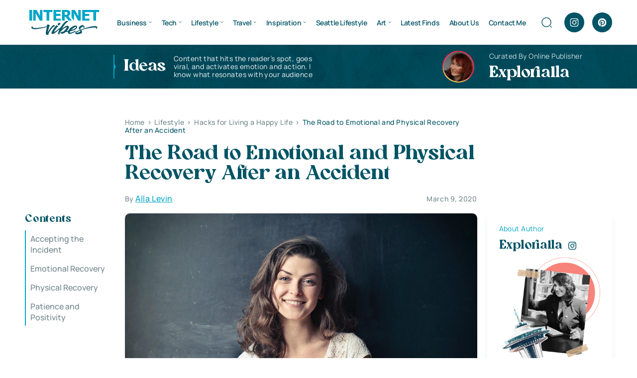

--- FILE ---
content_type: image/svg+xml
request_url: https://www.internetvibes.net/wp-content/uploads/2024/06/logo.svg
body_size: 1687
content:
<?xml version="1.0" encoding="UTF-8"?>
<!-- Generator: Adobe Illustrator 25.0.1, SVG Export Plug-In . SVG Version: 6.00 Build 0)  -->
<svg xmlns="http://www.w3.org/2000/svg" xmlns:xlink="http://www.w3.org/1999/xlink" version="1.1" id="_x2014_ÎÓÈ_1" x="0px" y="0px" viewBox="0 0 842 269.3" style="enable-background:new 0 0 842 269.3;" xml:space="preserve">
<style type="text/css">
	.st0{fill-rule:evenodd;clip-rule:evenodd;fill:#00A5C7;}
	.st1{fill-rule:evenodd;clip-rule:evenodd;fill:#055465;}
</style>
<path class="st0" d="M77.6,115.9H48.5V95.7V20.3V0h29.2v20.3v75.4V115.9L77.6,115.9z M190.4,115.9h-28l-44.8-80.8v80.8H90.9V0h35.8  l37.1,66.4V0h26.6V115.9L190.4,115.9z M235.2,115.9V22.2h-34.3V0h97.8v22.2h-34.3v93.8H235.2L235.2,115.9z M605.7,115.9h-28  l-44.8-80.8v80.8l-26.6-33.7V0h35.8L579,66.4V0h26.6V115.9L605.7,115.9z M338.9,21.9v20.3h8.3h21.1h17.4v22.2h-21h-17.5h-8.3v29.4  h6.8H362h26.6v22.2h-78.5c0-38.6,0-77.3,0-115.9h78.5v21.9h-23.2h-19.8H338.9L338.9,21.9z M441.6,73.4l32.2,42.6h35.6L477.1,75  l-6.7-8.4c6.7-3.3,12.1-7.7,16.1-13.2c4-5.5,6-12.7,6-21.6c0-6.3-1.2-11.5-3.7-15.5c-2.4-4.1-5.7-7.4-9.9-10.1  c-4-2.5-8.5-4.2-13.2-5C460.9,0.4,455.3,0,448.9,0h-46.6v115.9h29V73.4H441.6L441.6,73.4z M462.5,35.4c0,3.3-0.5,5.9-1.4,7.9  c-0.9,2-2.3,3.8-4.1,5.2c-2,1.6-4.4,2.7-7.2,3.2c-2.8,0.5-6.2,0.7-10.3,0.7h-8.3V21.2h9.7c3.3,0,6.1,0.1,8.3,0.3  c2.2,0.2,4.3,0.7,6.1,1.5c2.6,1.1,4.4,2.8,5.5,4.9C461.9,30,462.5,32.5,462.5,35.4L462.5,35.4z M622.3,115.9V0  c59.5,0,124.3,0,183.8,0v22.2h-34.3v93.8h-29.2V22.2c-28.6,0-62.7,0-91.3,0v20.3H697v22.2h-45.6v29.2h49.4v22.2H622.3z"></path>
<path class="st1" d="M439.4,240.7c-12.5,10.1-26.3,17.1-38.3,16.3c-3.9-0.3-8-1.7-11.4-3.8c-3.1-1.9-6.7-4.7-6.5-8.5  c0.4-7.4,28.5-10,36.9-11.7c18.9-17.5,33.1-39.4,34.4-46.8c-15.6-2-54.1,29.5-71,52.3c-4.6,6.2-11.8,16.5-7.9,24.4  c2.3,4.8-6.2,1.6-12-1.1c-4.2-2-4.4-8.8-2.2-16.3c1.3-4.3,6-16.6,8.6-22.2c2.6-5.6,2.8-6.7,6-12.9c-25.8,19.9-62.1,49.7-75.6,49.8  c-0.9,0-1.7,0-2.8-0.4c-3.8-1.3-9.7-7.6-9.7-11.7c0-13.4,38.2-70.2,53.2-81.1c1.3-0.9,2.6-1.2,3.5-1.1c5.4,0.4,16.7,11.2,16.7,16.9  c0,0.9-1.2-0.4-3.1-0.7c-8.5-1.4-35.3,39.5-43.3,55.1c-6.6,13,60.4-36.9,74.5-51.1c10.1-15.8,26.6-44.2,54.5-64.4  c3.5-2.5,6.7-3.7,8.8-3.6c12.9,0.9,22,15,17.5,12.2c-3.1-1.9-7.2-1-11.8,1.9c-9.4,5.9-22.1,20.4-33.1,35  c-13.4,17.9-24.5,36-25.7,38.1c19.4-18.9,54.8-39.2,67.2-33.9c2.8,1.2,10.8,10.6,10.8,13.9c0,10-10.4,27.5-24.7,42.7  c5.9-1,11.9-2,17.8-3.1c6.1-11.4,17.6-25.8,30.4-35.7c19.1-14.7,39.7-22,49.6-21.4c11.1,0.8,20.7,17.7,14.4,25.8  c-15.3,19.6-44.4,32.2-74.7,37.4c-3.8,6.3-4.1,9.5-2.4,12.3c7,9.5,53.3-14.9,61.7-21.2c1.1,1.6,3,5.9-0.5,9.6  c-10,10.7-50.6,28.4-67.1,27.2c-7.1-0.5-16.4-9.4-16.4-15.6c0-3,0.4-5.8,1.1-8.5c-8.2,1.2-16.5,2.3-24.9,3.3L439.4,240.7  L439.4,240.7z M239.4,175.5c-21.3,9.5-113,23.9-141.4,17.9c-6.1-1.3-11.4-3.1-14.1-5.7c-1.2-1.2-1.4-3.2-0.1-4.2  c0.8-0.6,3.3-2,3.5-2.7c0.2-0.4,0-0.9-0.4-1.3c-1.4-1.5-6.7-0.2-8,0.2c-2.8,0.8-6.7,3.2-8.2,6.4c-2.4,5.4-0.1,9.5,4,12.6  c4.7,3.5,11.3,5.9,19.1,7.3c34,6.2,121.3-14.5,144.9-22.2c-2.7,14.2-10.8,48.1-11.7,66.8c-0.2,3.3,0,6.1,0.5,8.2  c3.5,15.1,32,10.6,30.6,6.4c-2.7-3.6-3.1-5.9-1.9-8.8c9.2-23.7,39.1-67.4,61.2-78.7c2.8-1.4,5.9-2.5,8.7-2.1  c-0.4-5.6-9.3-15.5-14.1-13.3c-21.4,10.2-52.2,58.8-63,79.2c1.4-13.8,8.4-37.4,14.9-63.5c8.1-5,7.2-14.4-3.2-18.4  c-5-1.9-17.7-1.8-22.3-0.4C240,165.4,239.8,169.7,239.4,175.5L239.4,175.5z M772.8,197.6c-1,1-2.3,2.4-2.4,3.1  c-0.1,0.6,0.1,1.2,0.6,1.6c1.8,1.5,7.3-1.4,8.8-2.2c1.4-0.8,2.7-1.8,3.7-3c4.2-5.1,3.5-11.5-2.3-16.2  c-26.3-21.4-140.4,19.2-175.6,32.7c-2.8-3.6-5.1-7.6-4.1-11.9c0.7-3.2,7.8-10,15.5-15.1c2-1.3,17-9.9,19.2-8.2c2.2,1.8-0.2,8.9-1,10  c-3,4.1,2.8,8.9,4.7,8.2c1.7-0.5,2.8-2,4.7-4.5c2.7-3.4,3.2-5.4,2.9-6.9c-1.5-7.3-13-24.3-21.6-21.5c-13.3,1.2-38.2,15.9-41.5,27.2  c-0.8,2.8-0.2,6,1.2,9.2c2.7,6.5,7.4,10.8,11.2,16.7c-6.3,2.3-26.5,9.2-40.1,17.4l0,0l0,0c-3.2,1.9-6,3.9-8.2,5.9  c-4.5,4.1-2.3,20.2,7.5,21.5c16,2.2,54.1-0.7,63.8-17.8c4.7-8.3-4.4-19-9.6-24.8c32.3-12.7,132.6-37.7,161.4-26.1  C775,194.2,774.1,196.4,772.8,197.6L772.8,197.6z M599.9,223c-16.9,6.9-38,17.6-46.4,24.4c11.7,0.3,34.6-4.3,45-12.3  C598.7,234.9,605,229.9,599.9,223L599.9,223z M545.7,183.1c-13.5,7.1-32.1,20.5-45.2,34.7c23.5-6.8,37.4-12.2,52.2-26.6  C559.7,184.3,553.2,178.6,545.7,183.1L545.7,183.1z M407,243.4c-6.8,1-13.2,2.4-18.8,4.2c1.1,0.6,2.2,0.9,3.5,1  C396.2,248.9,401.5,246.9,407,243.4L407,243.4z M368.8,138.9c-6.1,1-12.6,13.4-12.3,20.1c0.2,4.2,8.7,11.1,11.9,7.1  c2.9-3.7,11.2-10,15-11.4c2.6-0.9,2.8-0.8,3.3-0.7c0.9,0.1-0.5-3.5-2.5-5.9C381.1,144.3,374,138,368.8,138.9z"></path>
</svg>


--- FILE ---
content_type: image/svg+xml
request_url: https://www.internetvibes.net/wp-content/themes/internetvibes/images/search-normal.svg
body_size: -312
content:
<svg width="24" height="25" viewBox="0 0 24 25" fill="none" xmlns="http://www.w3.org/2000/svg">
<path d="M11.5 21.7061C16.7467 21.7061 21 17.4528 21 12.2061C21 6.95935 16.7467 2.70605 11.5 2.70605C6.25329 2.70605 2 6.95935 2 12.2061C2 17.4528 6.25329 21.7061 11.5 21.7061Z" stroke="#005465" stroke-width="1.5" stroke-linecap="round" stroke-linejoin="round"/>
<path d="M22 22.7061L20 20.7061" stroke="#005465" stroke-width="1.5" stroke-linecap="round" stroke-linejoin="round"/>
</svg>
